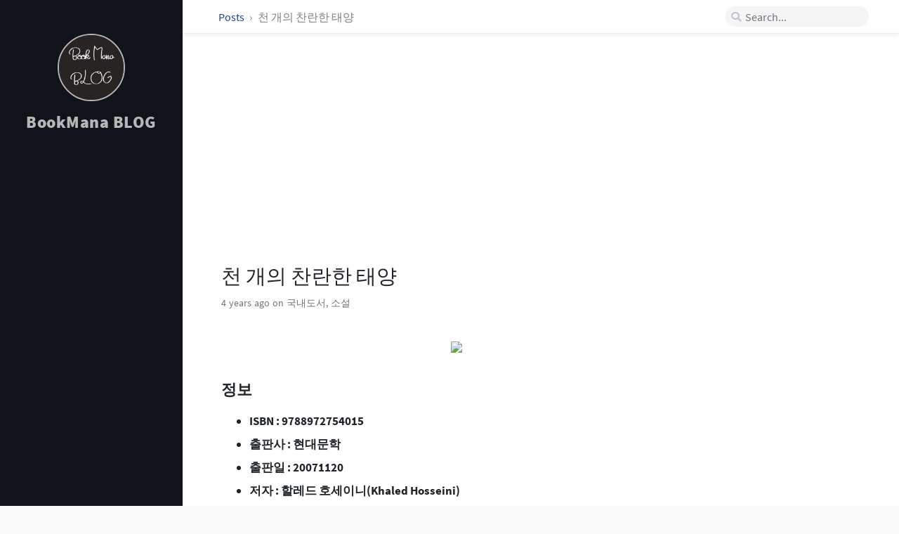

--- FILE ---
content_type: text/html; charset=utf-8
request_url: https://bookmana.github.io/posts/201198290/
body_size: 4894
content:
<!DOCTYPE html><html lang="en"><head><meta http-equiv="Content-Type" content="text/html; charset=UTF-8"><meta http-equiv="X-UA-Compatible" content="IE=edge, chrome=1"><meta name="viewport" content="width=device-width, initial-scale=1, shrink-to-fit=no"><meta name="msapplication-TileColor" content="#ffffff"><meta name="msapplication-TileImage" content="/assets/img/favicons/ms-icon-144x144.png"><meta name="theme-color" content="#ffffff"><title>천 개의 찬란한 태양 | BookMana BLOG</title><meta name="generator" content="Jekyll v3.10.0" /><meta property="og:title" content="천 개의 찬란한 태양" /><meta name="author" content="bookmana" /><meta property="og:locale" content="en_US" /><meta name="description" content="● 아버지의 하녀였던 어머니와 단둘이 외떨어진 오두막에서 사는 마리암의 소원은 단 한 가지, 부유한 아버지와 함께 사는 것이다. 혼외자로 태어나 사람들과 격리된 채 죽은 듯이 조용하게 살고 있는 마리암에게 아버지는 세상과 연결된 유일한 끈이다. 어느 날 마리암은 아버지에게 극장에서 함" /><meta property="og:description" content="● 아버지의 하녀였던 어머니와 단둘이 외떨어진 오두막에서 사는 마리암의 소원은 단 한 가지, 부유한 아버지와 함께 사는 것이다. 혼외자로 태어나 사람들과 격리된 채 죽은 듯이 조용하게 살고 있는 마리암에게 아버지는 세상과 연결된 유일한 끈이다. 어느 날 마리암은 아버지에게 극장에서 함" /><link rel="canonical" href="https://bookmana.github.io/posts/201198290/" /><meta property="og:url" content="https://bookmana.github.io/posts/201198290/" /><meta property="og:site_name" content="BookMana BLOG" /><meta property="og:image" content="https://bimage.interpark.com/goods_image/8/2/9/0/201198290s.jpg" /><meta property="og:type" content="article" /><meta property="article:published_time" content="2021-08-18T11:01:21+09:00" /><meta name="twitter:card" content="summary_large_image" /><meta property="twitter:image" content="https://bimage.interpark.com/goods_image/8/2/9/0/201198290s.jpg" /><meta property="twitter:title" content="천 개의 찬란한 태양" /><meta name="twitter:site" content="@" /><meta name="twitter:creator" content="@bookmana" /><meta name="google-site-verification" content="DYQpMTHXfBUfWZqoUASdc9lI8q_-bHu0_ZLDWAw1mbQ" /> <script type="application/ld+json"> {"@context":"https://schema.org","@type":"BlogPosting","author":{"@type":"Person","name":"bookmana"},"dateModified":"2021-08-18T11:01:21+09:00","datePublished":"2021-08-18T11:01:21+09:00","description":"● 아버지의 하녀였던 어머니와 단둘이 외떨어진 오두막에서 사는 마리암의 소원은 단 한 가지, 부유한 아버지와 함께 사는 것이다. 혼외자로 태어나 사람들과 격리된 채 죽은 듯이 조용하게 살고 있는 마리암에게 아버지는 세상과 연결된 유일한 끈이다. 어느 날 마리암은 아버지에게 극장에서 함","headline":"천 개의 찬란한 태양","image":"https://bimage.interpark.com/goods_image/8/2/9/0/201198290s.jpg","mainEntityOfPage":{"@type":"WebPage","@id":"https://bookmana.github.io/posts/201198290/"},"url":"https://bookmana.github.io/posts/201198290/"}</script><link rel="shortcut icon" href="/assets/img/favicons/favicon.ico" type="image/x-icon"><link rel="icon" href="/assets/img/favicons/favicon.ico" type="image/x-icon"><link rel="apple-touch-icon" href="/assets/img/favicons/apple-icon.png"><link rel="apple-touch-icon" href="/assets/img/favicons/apple-icon-precomposed.png"><link rel="apple-touch-icon" sizes="57x57" href="/assets/img/favicons/apple-icon-57x57.png"><link rel="apple-touch-icon" sizes="60x60" href="/assets/img/favicons/apple-icon-60x60.png"><link rel="apple-touch-icon" sizes="72x72" href="/assets/img/favicons/apple-icon-72x72.png"><link rel="apple-touch-icon" sizes="76x76" href="/assets/img/favicons/apple-icon-76x76.png"><link rel="apple-touch-icon" sizes="114x114" href="/assets/img/favicons/apple-icon-114x114.png"><link rel="apple-touch-icon" sizes="120x120" href="/assets/img/favicons/apple-icon-120x120.png"><link rel="apple-touch-icon" sizes="144x144" href="/assets/img/favicons/apple-icon-144x144.png"><link rel="apple-touch-icon" sizes="152x152" href="/assets/img/favicons/apple-icon-152x152.png"><link rel="apple-touch-icon" sizes="180x180" href="/assets/img/favicons/apple-icon-180x180.png"><link rel="icon" type="image/png" sizes="192x192" href="/assets/img/favicons/android-icon-192x192.png"><link rel="icon" type="image/png" sizes="32x32" href="/assets/img/favicons/favicon-32x32.png"><link rel="icon" type="image/png" sizes="96x96" href="/assets/img/favicons/favicon-96x96.png"><link rel="icon" type="image/png" sizes="16x16" href="/assets/img/favicons/favicon-16x16.png"><link rel="preconnect" href="https://fonts.gstatic.com" crossorigin><link rel="dns-prefetch" href="https://fonts.gstatic.com"><link rel="preconnect" href="cdn.jsdelivr.net"><link rel="dns-prefetch" href="cdn.jsdelivr.net"><link rel="preload" as="style" href="https://cdn.jsdelivr.net/npm/bootstrap@4.0.0/dist/css/bootstrap.min.css" integrity="sha256-LA89z+k9fjgMKQ/kq4OO2Mrf8VltYml/VES+Rg0fh20=" crossorigin><link rel="preload" as="style" href="https://cdn.jsdelivr.net/npm/@fortawesome/fontawesome-free@5.11.2/css/all.min.css" integrity="sha256-+N4/V/SbAFiW1MPBCXnfnP9QSN3+Keu+NlB+0ev/YKQ=" crossorigin="anonymous"><link rel="preload" as="style" href="/assets/css/main.css"><link rel="stylesheet" href="https://cdn.jsdelivr.net/npm/bootstrap@4.0.0/dist/css/bootstrap.min.css" integrity="sha256-LA89z+k9fjgMKQ/kq4OO2Mrf8VltYml/VES+Rg0fh20=" crossorigin="anonymous"><link rel="stylesheet" href="https://cdn.jsdelivr.net/npm/@fortawesome/fontawesome-free@5.11.2/css/all.min.css" integrity="sha256-+N4/V/SbAFiW1MPBCXnfnP9QSN3+Keu+NlB+0ev/YKQ=" crossorigin="anonymous"><link rel="stylesheet" href="/assets/css/main.css"> <script src="/assets/lib/jquery-3.4.1.min.js"></script> <script src="https://cdn.jsdelivr.net/npm/popper.js@1.15.0/dist/umd/popper.min.js" integrity="sha256-fTuUgtT7O2rqoImwjrhDgbXTKUwyxxujIMRIK7TbuNU=" crossorigin="anonymous" async></script> <script src="https://cdn.jsdelivr.net/npm/bootstrap@4.0.0/dist/js/bootstrap.min.js" integrity="sha256-5+02zu5UULQkO7w1GIr6vftCgMfFdZcAHeDtFnKZsBs=" crossorigin="anonymous" async></script> <script src="/assets/js/dist/commons.js" async></script> <script src="/assets/js/dist/timeago.min.js" async></script><link rel="stylesheet" href="/assets/css/post.css"><link rel="stylesheet" href="/assets/css/syntax.css"><link rel="stylesheet" href="/assets/lib/bootstrap-toc-1.0.1/bootstrap-toc.min.css" /> <script src="/assets/lib/bootstrap-toc-1.0.1/bootstrap-toc.min.js" async></script> <script src="/assets/js/dist/toc.min.js" async></script> <script>(function(w,d,s,l,i){w[l]=w[l]||[];w[l].push({'gtm.start': new Date().getTime(),event:'gtm.js'});var f=d.getElementsByTagName(s)[0], j=d.createElement(s),dl=l!='dataLayer'?'&l='+l:'';j.async=true;j.src= 'https://www.googletagmanager.com/gtm.js?id='+i+dl;f.parentNode.insertBefore(j,f); })(window,document,'script','dataLayer','GTM-PXQZT83');</script><body data-spy="scroll" data-target="#toc"> <noscript><iframe src="https://www.googletagmanager.com/ns.html?id=GTM-PXQZT83" height="0" width="0" style="display:none;visibility:hidden"></iframe></noscript><div id="sidebar" class="d-flex flex-column"> <!-- The Side Bar v2.0 https://github.com/cotes2020/jekyll-theme-chirpy MIT License --><div id="nav-wrapper"><div id="profile-wrapper" class="d-flex flex-column"><div id="avatar" class="d-flex justify-content-center"> <a href="/" alt="avatar"> <img src="/assets/img/sample/avatar.jpg"> </a></div><div class="profile-text mt-3"><div id="site-title"> <a href="/">BookMana BLOG</a></div><div id="site-subtitle" class="font-italic"></div></div></div><div> <script async src="https://pagead2.googlesyndication.com/pagead/js/adsbygoogle.js?client=ca-pub-3309468445717403" crossorigin="anonymous"></script> <ins class="adsbygoogle" style="display:block" data-ad-client="ca-pub-3309468445717403" data-ad-slot="6404062251" data-ad-format="auto" data-full-width-responsive="true"></ins> <script> (adsbygoogle = window.adsbygoogle || []).push({}); </script></div></div><div class="contact d-flex justify-content-around mt-4"> <a href="https://github.com/" target="_blank"> <i class="fab fa-github-alt"></i> </a> <a href="javascript:window.open('mailto:' + ['bookmanager39','gmail.com'].join('@'))"> <i class="fas fa-envelope"></i> </a> <a href="/feed.xml" target="_blank"> <i class="fas fa-rss"></i> </a></div></div><div id="main-wrapper"> <!-- The Top Bar v2.0 https://github.com/cotes2020/jekyll-theme-chirpy MIT License --><div id="topbar-wrapper" class="row justify-content-center topbar-down"><div id="topbar" class="col-11 d-flex h-100 align-items-center justify-content-between"> <span id="breadcrumb"> <span> <a href="/"> Posts </a> </span> <span>천 개의 찬란한 태양</span> </span> <i id="sidebar-trigger" class="fas fa-bars fa-fw"></i><div id="topbar-title"> Post</div><i id="search-trigger" class="fas fa-search fa-fw"></i> <span id="search-wrapper" class="align-items-center"> <i class="fas fa-search fa-fw"></i> <input class="form-control" id="search-input" type="search" placeholder="Search..."> <i class="fa fa-times-circle fa-fw" id="search-cleaner"></i> </span> <a href="javascript:;">Cancel</a></div></div><div> <script async src="https://pagead2.googlesyndication.com/pagead/js/adsbygoogle.js?client=ca-pub-3309468445717403" crossorigin="anonymous"></script> <ins class="adsbygoogle" style="display:block" data-ad-client="ca-pub-3309468445717403" data-ad-slot="2435193430" data-ad-format="auto" data-full-width-responsive="true"></ins> <script> (adsbygoogle = window.adsbygoogle || []).push({}); </script></div><div id="main"><div class="row"> <!-- Define the liquid date formats. v2.0 https://github.com/cotes2020/jekyll-theme-chirpy Published under the MIT License --><div id="post-wrapper" class="col-12 col-lg-11 col-xl-8"><div class="post pl-1 pr-1 pl-sm-2 pr-sm-2 pl-md-4 pr-md-4"><h1 data-toc-skip>천 개의 찬란한 태양</h1><div class="post-meta text-muted d-flex flex-column"><div> <span class="timeago" data-toggle="tooltip" title="Wed, Aug 18, 2021, 11:01 AM +0900"> Aug 18, 2021 <i class="unloaded">2021-08-18T11:01:21+09:00</i> </span> on 국내도서, 소설</div></div><div class="post-content"> <img src="https://bimage.interpark.com/goods_image/8/2/9/0/201198290s.jpg" width="350"><h2 id="정보"><strong>정보</strong></h2><ul><li><strong>ISBN : 9788972754015</strong></li><li><strong>출판사 : 현대문학</strong></li><li><strong>출판일 : 20071120</strong></li><li><strong>저자 : 할레드 호세이니(Khaled Hosseini)</strong></li></ul><hr /><h2 id="요약"><strong>요약</strong></h2><p>● 아버지의 하녀였던 어머니와 단둘이 외떨어진 오두막에서 사는 마리암의 소원은 단 한 가지, 부유한 아버지와 함께 사는 것이다. 혼외자로 태어나 사람들과 격리된 채 죽은 듯이 조용하게 살고 있는 마리암에게 아버지는 세상과 연결된 유일한 끈이다. 어느 날 마리암은 아버지에게 극장에서 함께 영화를 보고 싶다는 부탁을 한다. 그렇지만 아무리 기다려도 아버지는 오지 않고 결국 마리암은 아버지를 찾아간다. 그리고 아버지의 집 대문 앞에서 만나주지 않는 그를 밤새 기다리며 정실 자식이 아니라는 자신의 비참한 처지를 깨닫게 된다. 집으로 돌아온 마리암, 그러나 그녀를 기다리는 것은 나무에 목을 매단 어머니였다. 부인으로 대접을 못 받았던 치욕을 견뎌온 마리암의 어머니는 자식에게 버림받은 절망감에 목숨을 끊은 것이다. 어머니…</p><hr /><p>절망의 끝에서 희망을 피워낸 두 여자가 만들어내는 인간드라마 아프가니스탄에 남겨진 여성들의 삶. 이 책은 아프가니스탄 출신의 작가 할레드 호세이니의 작품으로, 절망의 끝에서 희망을 피워낸 두 여자가 만들어내는 인간드라마를 탄탄한 구성과 흡입력 강한 문체로 그려내고 있다. 전란의 소용돌이에…</p><hr /><p>천 개의 찬란한 태양</p><hr /><h2 id="리뷰"><strong>리뷰</strong></h2><p>5.0 김-환 잘 읽을께요.^^ 2021.03.25 <br />5.0 이-희 기대됩니다 2021.01.07 <br />5.0 최-선 아직 안 읽었어요. 기대중이요 2020.12.14 <br />5.0 이-주 꼭 읽고 싶었던 책 입니다. 2020.06.16 <br />5.0 이-경 좋은책 선물하려고 두권 샀습니다 2020.06.09 <br />3.0 유-주 책에 얼룩이 너무 많았어요 2020.05.24 <br />5.0 황-진 열심히 읽어야지 2020.05.10 <br />5.0 김-정 너무 재미읽게 읽었습니다 2020.04.02 <br />5.0 채-화 슬프네요 2020.03.21 <br />5.0 서-원 재밌어요. 마음에 듭니다 2020.01.17 <br />5.0 김-숙 마음이 찡해지는 작품입니다 2019.08.20 <br />5.0 최-석 만족합니다 2019.02.13 <br />5.0 박-영 다양성에 대한 고찰로 읽게된 책 2018.09.06 <br />4.0 송-하 잘읽겠습니다 2018.03.28 <br />5.0 김-은 읽고싶었던책 이틀에 걸쳐 읽고있네요 가슴이 아픕니다 2018.03.19 <br />5.0 김-은 읽고싶었던책 이틀에 걸쳐 읽고있네요 가슴이 아픕니다 2018.03.19 <br /></p></div></div></div></div><div class="row"><div id="post-extend-wrapper" class="col-12 col-lg-11 col-xl-8"><div class="pl-1 pr-1 pl-sm-2 pr-sm-2 pl-md-4 pr-md-4"><div class="post-navigation d-flex justify-content-between"> <a href="/posts/17546869/" class="btn btn-outline-primary"><p>The Betrothed: I Promessi Sposi (Paperback)</p></a> <a href="/posts/353177026/" class="btn btn-outline-primary"><p>벌거벗은 미술관</p></a></div></div></div></div><footer class="d-flex w-100 justify-content-center"><div class="d-flex justify-content-between align-items-center"><div class="copyright"><p class="mb-0"> © 2021-2025<a href="https://shareblog.co.kr" class="ml-1">bookmana</a>. <br>Powered by <a href="https://jekyllrb.com" target="_blank">Jekyll</a>, theme by Chirpy.</p></div><div class="license"><p class="mb-0">The blog posts on this site are licensed under the <a href="https://creativecommons.org/licenses/by/4.0/">Creative Commons Attribution 4.0 International License</a>.</p></div></div></footer></div><!-- The Search results v2.0 https://github.com/cotes2020/jekyll-theme-chirpy MIT License --><div id="search-result-wrapper" class="d-flex justify-content-center unloaded"><div class="col-12 col-xl-11 post-content"><div id="search-hints"><h4 class="text-muted"></h4></div><div id="search-results" class="d-flex flex-wrap justify-content-center text-muted mt-3"></div></div></div></div><div id="mask"></div><a id="back-to-top" href="#" class="btn btn-lg btn-box-shadow" role="button"> <i class="fas fa-angle-up"></i> </a> <!-- Jekyll Simple Search loader v2.0 https://github.com/cotes2020/jekyll-theme-chirpy MIT License --> <script src="https://cdn.jsdelivr.net/npm/simple-jekyll-search@1.7.3/dest/simple-jekyll-search.min.js" integrity="sha256-qcLR00zq6pJk4je3MLgAri8Nn+ZumUlXgTKR2H/xCY0=" crossorigin="anonymous"></script> <script> SimpleJekyllSearch({ searchInput: document.getElementById('search-input'), resultsContainer: document.getElementById('search-results'), json: '/assets/data/search.json', searchResultTemplate: '<div class="pl-1 pr-1 pl-sm-2 pr-sm-2 pl-lg-4 pr-lg-4 pl-xl-0 pr-xl-0"> <a href="https://bookmana.github.io{url}">{title}</a><div class="post-meta d-flex flex-column flex-sm-row text-muted mt-1 mb-1"><div class="mr-sm-4"><i class="far fa-folder fa-fw"></i>{categories}</div></div><p>{snippet}</p></div>', noResultsText: '<p class="mt-5">Oops! No result founds.</p>' }); </script>


--- FILE ---
content_type: text/html; charset=utf-8
request_url: https://www.google.com/recaptcha/api2/aframe
body_size: 265
content:
<!DOCTYPE HTML><html><head><meta http-equiv="content-type" content="text/html; charset=UTF-8"></head><body><script nonce="eJniJ2SgW2xilu81Lpe2rA">/** Anti-fraud and anti-abuse applications only. See google.com/recaptcha */ try{var clients={'sodar':'https://pagead2.googlesyndication.com/pagead/sodar?'};window.addEventListener("message",function(a){try{if(a.source===window.parent){var b=JSON.parse(a.data);var c=clients[b['id']];if(c){var d=document.createElement('img');d.src=c+b['params']+'&rc='+(localStorage.getItem("rc::a")?sessionStorage.getItem("rc::b"):"");window.document.body.appendChild(d);sessionStorage.setItem("rc::e",parseInt(sessionStorage.getItem("rc::e")||0)+1);localStorage.setItem("rc::h",'1769148750341');}}}catch(b){}});window.parent.postMessage("_grecaptcha_ready", "*");}catch(b){}</script></body></html>